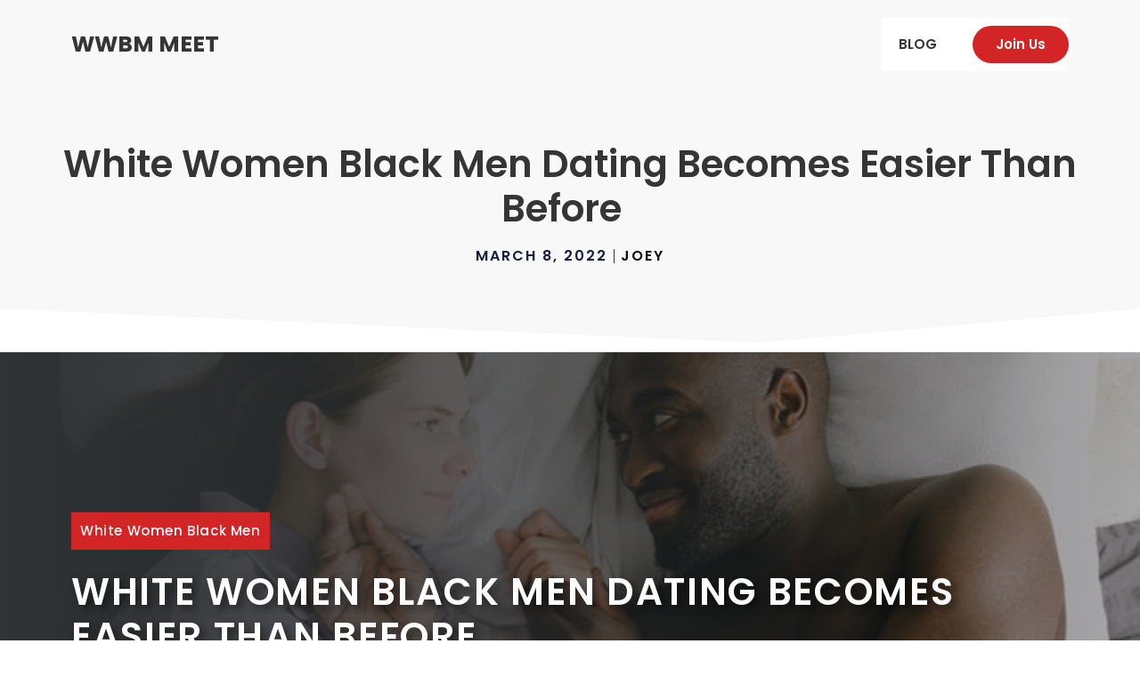

--- FILE ---
content_type: text/html; charset=UTF-8
request_url: https://www.whitewomenblackmenmeet.com/white-women-black-men-dating-becomes-easier-than-before/
body_size: 13612
content:
<!DOCTYPE html>
<html lang="en" prefix="og: https://ogp.me/ns#">
<head>
	<meta charset="UTF-8">
	<link rel="profile" href="https://gmpg.org/xfn/11">
	<meta name="viewport" content="width=device-width, initial-scale=1">
<!-- Search Engine Optimization by Rank Math - https://s.rankmath.com/home -->
<title>White Women Black Men Dating Becomes Easier Than Before   - WWBM MEET</title>
<meta name="description" content="It becomes easier for white women black men dating than before, try online interracial dating sites to find an interracial relationship today."/>
<meta name="robots" content="index, follow, max-snippet:-1, max-video-preview:-1, max-image-preview:large"/>
<link rel="canonical" href="https://www.whitewomenblackmenmeet.com/white-women-black-men-dating-becomes-easier-than-before/" />
<meta property="og:locale" content="en_US" />
<meta property="og:type" content="article" />
<meta property="og:title" content="White Women Black Men Dating Becomes Easier Than Before   - WWBM MEET" />
<meta property="og:description" content="It becomes easier for white women black men dating than before, try online interracial dating sites to find an interracial relationship today." />
<meta property="og:url" content="https://www.whitewomenblackmenmeet.com/white-women-black-men-dating-becomes-easier-than-before/" />
<meta property="og:site_name" content="WWBM MEET" />
<meta property="article:tag" content="interracial couple" />
<meta property="article:tag" content="interracial relationship" />
<meta property="article:tag" content="white woman black man dating" />
<meta property="article:section" content="white women black men" />
<meta property="og:updated_time" content="2024-08-04T04:37:00+00:00" />
<meta property="og:image" content="https://www.whitewomenblackmenmeet.com/wp-content/uploads/2022/03/white-woman-black-man-dating.jpg" />
<meta property="og:image:secure_url" content="https://www.whitewomenblackmenmeet.com/wp-content/uploads/2022/03/white-woman-black-man-dating.jpg" />
<meta property="og:image:width" content="640" />
<meta property="og:image:height" content="426" />
<meta property="og:image:alt" content="white woman black man dating" />
<meta property="og:image:type" content="image/jpeg" />
<meta property="article:published_time" content="2022-03-08T00:48:03+00:00" />
<meta property="article:modified_time" content="2024-08-04T04:37:00+00:00" />
<meta name="twitter:card" content="summary_large_image" />
<meta name="twitter:title" content="White Women Black Men Dating Becomes Easier Than Before   - WWBM MEET" />
<meta name="twitter:description" content="It becomes easier for white women black men dating than before, try online interracial dating sites to find an interracial relationship today." />
<meta name="twitter:image" content="https://www.whitewomenblackmenmeet.com/wp-content/uploads/2022/03/white-woman-black-man-dating.jpg" />
<meta name="twitter:label1" content="Written by" />
<meta name="twitter:data1" content="Joey" />
<meta name="twitter:label2" content="Time to read" />
<meta name="twitter:data2" content="2 minutes" />
<script type="application/ld+json" class="rank-math-schema">{"@context":"https://schema.org","@graph":[{"@type":["Person","Organization"],"@id":"https://www.whitewomenblackmenmeet.com/#person","name":"admin"},{"@type":"WebSite","@id":"https://www.whitewomenblackmenmeet.com/#website","url":"https://www.whitewomenblackmenmeet.com","name":"admin","publisher":{"@id":"https://www.whitewomenblackmenmeet.com/#person"},"inLanguage":"en"},{"@type":"ImageObject","@id":"https://www.whitewomenblackmenmeet.com/wp-content/uploads/2022/03/white-woman-black-man-dating.jpg","url":"https://www.whitewomenblackmenmeet.com/wp-content/uploads/2022/03/white-woman-black-man-dating.jpg","width":"640","height":"426","caption":"white woman black man dating","inLanguage":"en"},{"@type":"Person","@id":"https://www.whitewomenblackmenmeet.com/author/admin/","name":"Joey","url":"https://www.whitewomenblackmenmeet.com/author/admin/","image":{"@type":"ImageObject","@id":"https://secure.gravatar.com/avatar/3e24c86e18c2c66bdd7d5e5c90dfb6df?s=96&amp;d=mm&amp;r=g","url":"https://secure.gravatar.com/avatar/3e24c86e18c2c66bdd7d5e5c90dfb6df?s=96&amp;d=mm&amp;r=g","caption":"Joey","inLanguage":"en"},"sameAs":["https://www.whitewomenblackmenmeet.com"]},{"@type":"WebPage","@id":"https://www.whitewomenblackmenmeet.com/white-women-black-men-dating-becomes-easier-than-before/#webpage","url":"https://www.whitewomenblackmenmeet.com/white-women-black-men-dating-becomes-easier-than-before/","name":"White Women Black Men Dating Becomes Easier Than Before \u00a0 - WWBM MEET","datePublished":"2022-03-08T00:48:03+00:00","dateModified":"2024-08-04T04:37:00+00:00","author":{"@id":"https://www.whitewomenblackmenmeet.com/author/admin/"},"isPartOf":{"@id":"https://www.whitewomenblackmenmeet.com/#website"},"primaryImageOfPage":{"@id":"https://www.whitewomenblackmenmeet.com/wp-content/uploads/2022/03/white-woman-black-man-dating.jpg"},"inLanguage":"en"},{"@type":"BlogPosting","headline":"White Women Black Men Dating Becomes Easier Than Before \u00a0 - WWBM MEET","keywords":"white women black men dating","datePublished":"2022-03-08T00:48:03+00:00","dateModified":"2024-08-04T04:37:00+00:00","author":{"@id":"https://www.whitewomenblackmenmeet.com/author/admin/"},"publisher":{"@id":"https://www.whitewomenblackmenmeet.com/#person"},"description":"It becomes easier for white women black men dating than before, try online interracial dating sites to find an interracial relationship today.","name":"White Women Black Men Dating Becomes Easier Than Before \u00a0 - WWBM MEET","@id":"https://www.whitewomenblackmenmeet.com/white-women-black-men-dating-becomes-easier-than-before/#richSnippet","isPartOf":{"@id":"https://www.whitewomenblackmenmeet.com/white-women-black-men-dating-becomes-easier-than-before/#webpage"},"image":{"@id":"https://www.whitewomenblackmenmeet.com/wp-content/uploads/2022/03/white-woman-black-man-dating.jpg"},"inLanguage":"en","mainEntityOfPage":{"@id":"https://www.whitewomenblackmenmeet.com/white-women-black-men-dating-becomes-easier-than-before/#webpage"}}]}</script>
<!-- /Rank Math WordPress SEO plugin -->

<link rel='dns-prefetch' href='//fonts.googleapis.com' />
<link rel='dns-prefetch' href='//s.w.org' />
<link href='https://fonts.gstatic.com' crossorigin rel='preconnect' />
<link rel="alternate" type="application/rss+xml" title="WWBM MEET &raquo; Feed" href="https://www.whitewomenblackmenmeet.com/feed/" />
<link rel="alternate" type="application/rss+xml" title="WWBM MEET &raquo; Comments Feed" href="https://www.whitewomenblackmenmeet.com/comments/feed/" />
<script>
window._wpemojiSettings = {"baseUrl":"https:\/\/s.w.org\/images\/core\/emoji\/13.1.0\/72x72\/","ext":".png","svgUrl":"https:\/\/s.w.org\/images\/core\/emoji\/13.1.0\/svg\/","svgExt":".svg","source":{"concatemoji":"https:\/\/www.whitewomenblackmenmeet.com\/wp-includes\/js\/wp-emoji-release.min.js?ver=5.9.12"}};
/*! This file is auto-generated */
!function(e,a,t){var n,r,o,i=a.createElement("canvas"),p=i.getContext&&i.getContext("2d");function s(e,t){var a=String.fromCharCode;p.clearRect(0,0,i.width,i.height),p.fillText(a.apply(this,e),0,0);e=i.toDataURL();return p.clearRect(0,0,i.width,i.height),p.fillText(a.apply(this,t),0,0),e===i.toDataURL()}function c(e){var t=a.createElement("script");t.src=e,t.defer=t.type="text/javascript",a.getElementsByTagName("head")[0].appendChild(t)}for(o=Array("flag","emoji"),t.supports={everything:!0,everythingExceptFlag:!0},r=0;r<o.length;r++)t.supports[o[r]]=function(e){if(!p||!p.fillText)return!1;switch(p.textBaseline="top",p.font="600 32px Arial",e){case"flag":return s([127987,65039,8205,9895,65039],[127987,65039,8203,9895,65039])?!1:!s([55356,56826,55356,56819],[55356,56826,8203,55356,56819])&&!s([55356,57332,56128,56423,56128,56418,56128,56421,56128,56430,56128,56423,56128,56447],[55356,57332,8203,56128,56423,8203,56128,56418,8203,56128,56421,8203,56128,56430,8203,56128,56423,8203,56128,56447]);case"emoji":return!s([10084,65039,8205,55357,56613],[10084,65039,8203,55357,56613])}return!1}(o[r]),t.supports.everything=t.supports.everything&&t.supports[o[r]],"flag"!==o[r]&&(t.supports.everythingExceptFlag=t.supports.everythingExceptFlag&&t.supports[o[r]]);t.supports.everythingExceptFlag=t.supports.everythingExceptFlag&&!t.supports.flag,t.DOMReady=!1,t.readyCallback=function(){t.DOMReady=!0},t.supports.everything||(n=function(){t.readyCallback()},a.addEventListener?(a.addEventListener("DOMContentLoaded",n,!1),e.addEventListener("load",n,!1)):(e.attachEvent("onload",n),a.attachEvent("onreadystatechange",function(){"complete"===a.readyState&&t.readyCallback()})),(n=t.source||{}).concatemoji?c(n.concatemoji):n.wpemoji&&n.twemoji&&(c(n.twemoji),c(n.wpemoji)))}(window,document,window._wpemojiSettings);
</script>
<style>
img.wp-smiley,
img.emoji {
	display: inline !important;
	border: none !important;
	box-shadow: none !important;
	height: 1em !important;
	width: 1em !important;
	margin: 0 0.07em !important;
	vertical-align: -0.1em !important;
	background: none !important;
	padding: 0 !important;
}
</style>
	<link rel='stylesheet' id='wp-block-library-css'  href='https://www.whitewomenblackmenmeet.com/wp-includes/css/dist/block-library/style.min.css?ver=5.9.12' media='all' />
<style id='global-styles-inline-css'>
body{--wp--preset--color--black: #000000;--wp--preset--color--cyan-bluish-gray: #abb8c3;--wp--preset--color--white: #ffffff;--wp--preset--color--pale-pink: #f78da7;--wp--preset--color--vivid-red: #cf2e2e;--wp--preset--color--luminous-vivid-orange: #ff6900;--wp--preset--color--luminous-vivid-amber: #fcb900;--wp--preset--color--light-green-cyan: #7bdcb5;--wp--preset--color--vivid-green-cyan: #00d084;--wp--preset--color--pale-cyan-blue: #8ed1fc;--wp--preset--color--vivid-cyan-blue: #0693e3;--wp--preset--color--vivid-purple: #9b51e0;--wp--preset--color--contrast: var(--contrast);--wp--preset--color--contrast-2: var(--contrast-2);--wp--preset--color--contrast-3: var(--contrast-3);--wp--preset--color--base: var(--base);--wp--preset--color--base-2: var(--base-2);--wp--preset--color--base-3: var(--base-3);--wp--preset--color--accent: var(--accent);--wp--preset--color--accent-2: var(--accent-2);--wp--preset--gradient--vivid-cyan-blue-to-vivid-purple: linear-gradient(135deg,rgba(6,147,227,1) 0%,rgb(155,81,224) 100%);--wp--preset--gradient--light-green-cyan-to-vivid-green-cyan: linear-gradient(135deg,rgb(122,220,180) 0%,rgb(0,208,130) 100%);--wp--preset--gradient--luminous-vivid-amber-to-luminous-vivid-orange: linear-gradient(135deg,rgba(252,185,0,1) 0%,rgba(255,105,0,1) 100%);--wp--preset--gradient--luminous-vivid-orange-to-vivid-red: linear-gradient(135deg,rgba(255,105,0,1) 0%,rgb(207,46,46) 100%);--wp--preset--gradient--very-light-gray-to-cyan-bluish-gray: linear-gradient(135deg,rgb(238,238,238) 0%,rgb(169,184,195) 100%);--wp--preset--gradient--cool-to-warm-spectrum: linear-gradient(135deg,rgb(74,234,220) 0%,rgb(151,120,209) 20%,rgb(207,42,186) 40%,rgb(238,44,130) 60%,rgb(251,105,98) 80%,rgb(254,248,76) 100%);--wp--preset--gradient--blush-light-purple: linear-gradient(135deg,rgb(255,206,236) 0%,rgb(152,150,240) 100%);--wp--preset--gradient--blush-bordeaux: linear-gradient(135deg,rgb(254,205,165) 0%,rgb(254,45,45) 50%,rgb(107,0,62) 100%);--wp--preset--gradient--luminous-dusk: linear-gradient(135deg,rgb(255,203,112) 0%,rgb(199,81,192) 50%,rgb(65,88,208) 100%);--wp--preset--gradient--pale-ocean: linear-gradient(135deg,rgb(255,245,203) 0%,rgb(182,227,212) 50%,rgb(51,167,181) 100%);--wp--preset--gradient--electric-grass: linear-gradient(135deg,rgb(202,248,128) 0%,rgb(113,206,126) 100%);--wp--preset--gradient--midnight: linear-gradient(135deg,rgb(2,3,129) 0%,rgb(40,116,252) 100%);--wp--preset--duotone--dark-grayscale: url('#wp-duotone-dark-grayscale');--wp--preset--duotone--grayscale: url('#wp-duotone-grayscale');--wp--preset--duotone--purple-yellow: url('#wp-duotone-purple-yellow');--wp--preset--duotone--blue-red: url('#wp-duotone-blue-red');--wp--preset--duotone--midnight: url('#wp-duotone-midnight');--wp--preset--duotone--magenta-yellow: url('#wp-duotone-magenta-yellow');--wp--preset--duotone--purple-green: url('#wp-duotone-purple-green');--wp--preset--duotone--blue-orange: url('#wp-duotone-blue-orange');--wp--preset--font-size--small: 13px;--wp--preset--font-size--medium: 20px;--wp--preset--font-size--large: 36px;--wp--preset--font-size--x-large: 42px;}.has-black-color{color: var(--wp--preset--color--black) !important;}.has-cyan-bluish-gray-color{color: var(--wp--preset--color--cyan-bluish-gray) !important;}.has-white-color{color: var(--wp--preset--color--white) !important;}.has-pale-pink-color{color: var(--wp--preset--color--pale-pink) !important;}.has-vivid-red-color{color: var(--wp--preset--color--vivid-red) !important;}.has-luminous-vivid-orange-color{color: var(--wp--preset--color--luminous-vivid-orange) !important;}.has-luminous-vivid-amber-color{color: var(--wp--preset--color--luminous-vivid-amber) !important;}.has-light-green-cyan-color{color: var(--wp--preset--color--light-green-cyan) !important;}.has-vivid-green-cyan-color{color: var(--wp--preset--color--vivid-green-cyan) !important;}.has-pale-cyan-blue-color{color: var(--wp--preset--color--pale-cyan-blue) !important;}.has-vivid-cyan-blue-color{color: var(--wp--preset--color--vivid-cyan-blue) !important;}.has-vivid-purple-color{color: var(--wp--preset--color--vivid-purple) !important;}.has-black-background-color{background-color: var(--wp--preset--color--black) !important;}.has-cyan-bluish-gray-background-color{background-color: var(--wp--preset--color--cyan-bluish-gray) !important;}.has-white-background-color{background-color: var(--wp--preset--color--white) !important;}.has-pale-pink-background-color{background-color: var(--wp--preset--color--pale-pink) !important;}.has-vivid-red-background-color{background-color: var(--wp--preset--color--vivid-red) !important;}.has-luminous-vivid-orange-background-color{background-color: var(--wp--preset--color--luminous-vivid-orange) !important;}.has-luminous-vivid-amber-background-color{background-color: var(--wp--preset--color--luminous-vivid-amber) !important;}.has-light-green-cyan-background-color{background-color: var(--wp--preset--color--light-green-cyan) !important;}.has-vivid-green-cyan-background-color{background-color: var(--wp--preset--color--vivid-green-cyan) !important;}.has-pale-cyan-blue-background-color{background-color: var(--wp--preset--color--pale-cyan-blue) !important;}.has-vivid-cyan-blue-background-color{background-color: var(--wp--preset--color--vivid-cyan-blue) !important;}.has-vivid-purple-background-color{background-color: var(--wp--preset--color--vivid-purple) !important;}.has-black-border-color{border-color: var(--wp--preset--color--black) !important;}.has-cyan-bluish-gray-border-color{border-color: var(--wp--preset--color--cyan-bluish-gray) !important;}.has-white-border-color{border-color: var(--wp--preset--color--white) !important;}.has-pale-pink-border-color{border-color: var(--wp--preset--color--pale-pink) !important;}.has-vivid-red-border-color{border-color: var(--wp--preset--color--vivid-red) !important;}.has-luminous-vivid-orange-border-color{border-color: var(--wp--preset--color--luminous-vivid-orange) !important;}.has-luminous-vivid-amber-border-color{border-color: var(--wp--preset--color--luminous-vivid-amber) !important;}.has-light-green-cyan-border-color{border-color: var(--wp--preset--color--light-green-cyan) !important;}.has-vivid-green-cyan-border-color{border-color: var(--wp--preset--color--vivid-green-cyan) !important;}.has-pale-cyan-blue-border-color{border-color: var(--wp--preset--color--pale-cyan-blue) !important;}.has-vivid-cyan-blue-border-color{border-color: var(--wp--preset--color--vivid-cyan-blue) !important;}.has-vivid-purple-border-color{border-color: var(--wp--preset--color--vivid-purple) !important;}.has-vivid-cyan-blue-to-vivid-purple-gradient-background{background: var(--wp--preset--gradient--vivid-cyan-blue-to-vivid-purple) !important;}.has-light-green-cyan-to-vivid-green-cyan-gradient-background{background: var(--wp--preset--gradient--light-green-cyan-to-vivid-green-cyan) !important;}.has-luminous-vivid-amber-to-luminous-vivid-orange-gradient-background{background: var(--wp--preset--gradient--luminous-vivid-amber-to-luminous-vivid-orange) !important;}.has-luminous-vivid-orange-to-vivid-red-gradient-background{background: var(--wp--preset--gradient--luminous-vivid-orange-to-vivid-red) !important;}.has-very-light-gray-to-cyan-bluish-gray-gradient-background{background: var(--wp--preset--gradient--very-light-gray-to-cyan-bluish-gray) !important;}.has-cool-to-warm-spectrum-gradient-background{background: var(--wp--preset--gradient--cool-to-warm-spectrum) !important;}.has-blush-light-purple-gradient-background{background: var(--wp--preset--gradient--blush-light-purple) !important;}.has-blush-bordeaux-gradient-background{background: var(--wp--preset--gradient--blush-bordeaux) !important;}.has-luminous-dusk-gradient-background{background: var(--wp--preset--gradient--luminous-dusk) !important;}.has-pale-ocean-gradient-background{background: var(--wp--preset--gradient--pale-ocean) !important;}.has-electric-grass-gradient-background{background: var(--wp--preset--gradient--electric-grass) !important;}.has-midnight-gradient-background{background: var(--wp--preset--gradient--midnight) !important;}.has-small-font-size{font-size: var(--wp--preset--font-size--small) !important;}.has-medium-font-size{font-size: var(--wp--preset--font-size--medium) !important;}.has-large-font-size{font-size: var(--wp--preset--font-size--large) !important;}.has-x-large-font-size{font-size: var(--wp--preset--font-size--x-large) !important;}
</style>
<link rel='stylesheet' id='generate-style-css'  href='https://www.whitewomenblackmenmeet.com/wp-content/themes/generatepress/assets/css/main.min.css?ver=3.1.3' media='all' />
<style id='generate-style-inline-css'>
body{background-color:var(--base-3);color:var(--contrast-2);}a{color:var(--accent);}a:hover, a:focus, a:active{color:var(--accent-2);}.wp-block-group__inner-container{max-width:1200px;margin-left:auto;margin-right:auto;}.site-header .header-image{width:40px;}:root{--contrast:#0e0e0e;--contrast-2:#353535;--contrast-3:#8d9297;--base:#e6e6e6;--base-2:#f8f8f8;--base-3:#FFFFFF;--accent:#d32525;--accent-2:#5d9368;}.has-contrast-color{color:#0e0e0e;}.has-contrast-background-color{background-color:#0e0e0e;}.has-contrast-2-color{color:#353535;}.has-contrast-2-background-color{background-color:#353535;}.has-contrast-3-color{color:#8d9297;}.has-contrast-3-background-color{background-color:#8d9297;}.has-base-color{color:#e6e6e6;}.has-base-background-color{background-color:#e6e6e6;}.has-base-2-color{color:#f8f8f8;}.has-base-2-background-color{background-color:#f8f8f8;}.has-base-3-color{color:#FFFFFF;}.has-base-3-background-color{background-color:#FFFFFF;}.has-accent-color{color:#d32525;}.has-accent-background-color{background-color:#d32525;}.has-accent-2-color{color:#5d9368;}.has-accent-2-background-color{background-color:#5d9368;}body, button, input, select, textarea{font-family:Poppins, sans-serif;font-size:17px;}.main-title{font-size:25px;}.main-navigation a, .main-navigation .menu-toggle, .main-navigation .menu-bar-items{font-weight:600;text-transform:uppercase;font-size:15px;}h1{font-family:inherit;font-weight:600;font-size:42px;}@media (max-width:768px){h1{font-size:31px;}}h2{font-family:inherit;font-weight:600;font-size:35px;}@media (max-width:768px){h2{font-size:27px;}}h3{font-family:inherit;font-weight:600;font-size:29px;}@media (max-width:768px){h3{font-size:24px;}}h4{font-family:inherit;font-weight:600;font-size:24px;}@media (max-width:768px){h4{font-size:22px;}}h5{font-family:inherit;font-weight:600;font-size:20px;}@media (max-width:768px){h5{font-size:19px;}}h6{font-family:inherit;font-weight:600;font-size:18px;}.top-bar{background-color:#636363;color:#ffffff;}.top-bar a{color:#ffffff;}.top-bar a:hover{color:#303030;}.site-header{background-color:var(--base-3);color:var(--contrast-2);}.main-title a,.main-title a:hover{color:var(--contrast-2);}.site-description{color:var(--contrast-2);}.mobile-menu-control-wrapper .menu-toggle,.mobile-menu-control-wrapper .menu-toggle:hover,.mobile-menu-control-wrapper .menu-toggle:focus,.has-inline-mobile-toggle #site-navigation.toggled{background-color:rgba(0, 0, 0, 0.02);}.main-navigation,.main-navigation ul ul{background-color:var(--base-3);}.main-navigation .main-nav ul li a, .main-navigation .menu-toggle, .main-navigation .menu-bar-items{color:var(--contrast-2);}.main-navigation .main-nav ul li:not([class*="current-menu-"]):hover > a, .main-navigation .main-nav ul li:not([class*="current-menu-"]):focus > a, .main-navigation .main-nav ul li.sfHover:not([class*="current-menu-"]) > a, .main-navigation .menu-bar-item:hover > a, .main-navigation .menu-bar-item.sfHover > a{color:var(--accent);background-color:var(--base-3);}button.menu-toggle:hover,button.menu-toggle:focus{color:var(--contrast-2);}.main-navigation .main-nav ul li[class*="current-menu-"] > a{color:var(--accent);background-color:var(--base-3);}.navigation-search input[type="search"],.navigation-search input[type="search"]:active, .navigation-search input[type="search"]:focus, .main-navigation .main-nav ul li.search-item.active > a, .main-navigation .menu-bar-items .search-item.active > a{color:var(--accent);background-color:var(--base-3);}.separate-containers .inside-article, .separate-containers .comments-area, .separate-containers .page-header, .one-container .container, .separate-containers .paging-navigation, .inside-page-header{color:var(--contrast-2);background-color:var(--base-3);}.inside-article a,.paging-navigation a,.comments-area a,.page-header a{color:var(--accent);}.inside-article a:hover,.paging-navigation a:hover,.comments-area a:hover,.page-header a:hover{color:var(--accent-2);}.entry-title a{color:var(--contrast);}.entry-title a:hover{color:var(--contrast-2);}.entry-meta{color:var(--contrast-3);}h1{color:var(--contrast-2);}h2{color:var(--contrast-2);}h3{color:var(--contrast-2);}h4{color:var(--contrast-2);}h5{color:var(--contrast-2);}h6{color:var(--contrast-2);}.sidebar .widget{background-color:var(--base-3);}.footer-widgets{color:var(--base-3);background-color:var(--base-4);}.footer-widgets .widget-title{color:var(--contrast);}.site-info{color:var(--base-3);background-color:var(--contrast-2);}.site-info a{color:var(--base-3);}.site-info a:hover{color:var(--base);}.footer-bar .widget_nav_menu .current-menu-item a{color:var(--base);}input[type="text"],input[type="email"],input[type="url"],input[type="password"],input[type="search"],input[type="tel"],input[type="number"],textarea,select{color:var(--contrast-3);background-color:var(--base-2);border-color:var(--contrast-2);}input[type="text"]:focus,input[type="email"]:focus,input[type="url"]:focus,input[type="password"]:focus,input[type="search"]:focus,input[type="tel"]:focus,input[type="number"]:focus,textarea:focus,select:focus{color:var(--contrast-2);border-color:var(--contrast-3);}button,html input[type="button"],input[type="reset"],input[type="submit"],a.button,a.wp-block-button__link:not(.has-background){color:var(--base-3);background-color:var(--accent);}button:hover,html input[type="button"]:hover,input[type="reset"]:hover,input[type="submit"]:hover,a.button:hover,button:focus,html input[type="button"]:focus,input[type="reset"]:focus,input[type="submit"]:focus,a.button:focus,a.wp-block-button__link:not(.has-background):active,a.wp-block-button__link:not(.has-background):focus,a.wp-block-button__link:not(.has-background):hover{color:var(--base-3);background-color:var(--contrast-2);}a.generate-back-to-top{background-color:rgba( 0,0,0,0.4 );color:#ffffff;}a.generate-back-to-top:hover,a.generate-back-to-top:focus{background-color:rgba( 0,0,0,0.6 );color:#ffffff;}@media (max-width: 940px){.main-navigation .menu-bar-item:hover > a, .main-navigation .menu-bar-item.sfHover > a{background:none;color:var(--contrast-2);}}.nav-below-header .main-navigation .inside-navigation.grid-container, .nav-above-header .main-navigation .inside-navigation.grid-container{padding:0px 20px 0px 20px;}.separate-containers .inside-article, .separate-containers .comments-area, .separate-containers .page-header, .separate-containers .paging-navigation, .one-container .site-content, .inside-page-header{padding:80px 40px 80px 40px;}.site-main .wp-block-group__inner-container{padding:80px 40px 80px 40px;}.separate-containers .paging-navigation{padding-top:20px;padding-bottom:20px;}.entry-content .alignwide, body:not(.no-sidebar) .entry-content .alignfull{margin-left:-40px;width:calc(100% + 80px);max-width:calc(100% + 80px);}.sidebar .widget, .page-header, .widget-area .main-navigation, .site-main > *{margin-bottom:30px;}.separate-containers .site-main{margin:30px;}.both-right .inside-left-sidebar,.both-left .inside-left-sidebar{margin-right:15px;}.both-right .inside-right-sidebar,.both-left .inside-right-sidebar{margin-left:15px;}.one-container.archive .post:not(:last-child), .one-container.blog .post:not(:last-child){padding-bottom:80px;}.separate-containers .featured-image{margin-top:30px;}.separate-containers .inside-right-sidebar, .separate-containers .inside-left-sidebar{margin-top:30px;margin-bottom:30px;}.rtl .menu-item-has-children .dropdown-menu-toggle{padding-left:20px;}.rtl .main-navigation .main-nav ul li.menu-item-has-children > a{padding-right:20px;}@media (max-width:768px){.separate-containers .inside-article, .separate-containers .comments-area, .separate-containers .page-header, .separate-containers .paging-navigation, .one-container .site-content, .inside-page-header{padding:60px 30px 60px 30px;}.site-main .wp-block-group__inner-container{padding:60px 30px 60px 30px;}.inside-top-bar{padding-right:30px;padding-left:30px;}.inside-header{padding-right:30px;padding-left:30px;}.widget-area .widget{padding-top:30px;padding-right:30px;padding-bottom:30px;padding-left:30px;}.footer-widgets-container{padding-top:30px;padding-right:30px;padding-bottom:30px;padding-left:30px;}.inside-site-info{padding-right:30px;padding-left:30px;}.entry-content .alignwide, body:not(.no-sidebar) .entry-content .alignfull{margin-left:-30px;width:calc(100% + 60px);max-width:calc(100% + 60px);}.one-container .site-main .paging-navigation{margin-bottom:30px;}}/* End cached CSS */.is-right-sidebar{width:30%;}.is-left-sidebar{width:30%;}.site-content .content-area{width:100%;}@media (max-width: 940px){.main-navigation .menu-toggle,.sidebar-nav-mobile:not(#sticky-placeholder){display:block;}.main-navigation ul,.gen-sidebar-nav,.main-navigation:not(.slideout-navigation):not(.toggled) .main-nav > ul,.has-inline-mobile-toggle #site-navigation .inside-navigation > *:not(.navigation-search):not(.main-nav){display:none;}.nav-align-right .inside-navigation,.nav-align-center .inside-navigation{justify-content:space-between;}.has-inline-mobile-toggle .mobile-menu-control-wrapper{display:flex;flex-wrap:wrap;}.has-inline-mobile-toggle .inside-header{flex-direction:row;text-align:left;flex-wrap:wrap;}.has-inline-mobile-toggle .header-widget,.has-inline-mobile-toggle #site-navigation{flex-basis:100%;}.nav-float-left .has-inline-mobile-toggle #site-navigation{order:10;}}
#content {max-width: 800px;margin-left: auto;margin-right: auto;}
.dynamic-author-image-rounded{border-radius:100%;}.dynamic-featured-image, .dynamic-author-image{vertical-align:middle;}.one-container.blog .dynamic-content-template:not(:last-child), .one-container.archive .dynamic-content-template:not(:last-child){padding-bottom:0px;}.dynamic-entry-excerpt > p:last-child{margin-bottom:0px;}
.page-hero .inside-page-hero.grid-container{max-width:calc(1200px - 0px - 0px);}.inside-page-hero > *:last-child{margin-bottom:0px;}.header-wrap{position:absolute;left:0px;right:0px;z-index:10;}.header-wrap .site-header{background:transparent;}
.main-navigation.slideout-navigation .main-nav > ul > li > a{line-height:40px;}
</style>
<link rel='stylesheet' id='generate-google-fonts-css'  href='https://fonts.googleapis.com/css?family=Poppins%3A300%2Cregular%2C500%2C600%2C700&#038;display=auto&#038;ver=3.1.3' media='all' />
<link rel='stylesheet' id='generate-offside-css'  href='https://www.whitewomenblackmenmeet.com/wp-content/plugins/gp-premium/menu-plus/functions/css/offside.min.css?ver=2.1.2' media='all' />
<style id='generate-offside-inline-css'>
.slideout-navigation.main-navigation .main-nav ul li a{color:var(--contrast-2);}.slideout-navigation.main-navigation .main-nav ul li:not([class*="current-menu-"]):hover > a, .slideout-navigation.main-navigation .main-nav ul li:not([class*="current-menu-"]):focus > a, .slideout-navigation.main-navigation .main-nav ul li.sfHover:not([class*="current-menu-"]) > a{color:var(--accent);}.slideout-navigation.main-navigation .main-nav ul li[class*="current-menu-"] > a{color:var(--accent);}.slideout-navigation, .slideout-navigation a{color:var(--contrast-2);}.slideout-navigation button.slideout-exit{color:var(--contrast-2);padding-left:20px;padding-right:20px;}.slide-opened nav.toggled .menu-toggle:before{display:none;}@media (max-width: 940px){.menu-bar-item.slideout-toggle{display:none;}}
.slideout-navigation.main-navigation .main-nav ul li a{font-family:inherit;font-weight:600;text-transform:uppercase;}
</style>
<link rel="https://api.w.org/" href="https://www.whitewomenblackmenmeet.com/wp-json/" /><link rel="alternate" type="application/json" href="https://www.whitewomenblackmenmeet.com/wp-json/wp/v2/posts/2374" /><link rel="EditURI" type="application/rsd+xml" title="RSD" href="https://www.whitewomenblackmenmeet.com/xmlrpc.php?rsd" />
<link rel="wlwmanifest" type="application/wlwmanifest+xml" href="https://www.whitewomenblackmenmeet.com/wp-includes/wlwmanifest.xml" /> 
<meta name="generator" content="WordPress 5.9.12" />
<link rel='shortlink' href='https://www.whitewomenblackmenmeet.com/?p=2374' />
<link rel="alternate" type="application/json+oembed" href="https://www.whitewomenblackmenmeet.com/wp-json/oembed/1.0/embed?url=https%3A%2F%2Fwww.whitewomenblackmenmeet.com%2Fwhite-women-black-men-dating-becomes-easier-than-before%2F" />
<link rel="alternate" type="text/xml+oembed" href="https://www.whitewomenblackmenmeet.com/wp-json/oembed/1.0/embed?url=https%3A%2F%2Fwww.whitewomenblackmenmeet.com%2Fwhite-women-black-men-dating-becomes-easier-than-before%2F&#038;format=xml" />
		<!-- HappyForms global container -->
		<script type="text/javascript">HappyForms = {};</script>
		<!-- End of HappyForms global container -->
		<style id="generateblocks-css">.gb-container .wp-block-image img{vertical-align:middle;}.gb-container .gb-shape{position:absolute;overflow:hidden;pointer-events:none;line-height:0;}.gb-container .gb-shape svg{fill:currentColor;}.gb-container-2fbd4061{margin-top:40px;max-width:800px;margin-left:auto;margin-right:auto;background-color:rgba(240, 242, 245, 0.4);border-radius:8px;}.gb-container-2fbd4061 > .gb-inside-container{padding:30px 40px 35px 30px;max-width:800px;margin-left:auto;margin-right:auto;}.gb-container-9f31e2e4 > .gb-inside-container{padding:0;}.gb-grid-wrapper > .gb-grid-column-9f31e2e4{width:20%;}.gb-container-a4dd6728 > .gb-inside-container{padding:0;}.gb-grid-wrapper > .gb-grid-column-a4dd6728{width:80%;}.gb-container-4b3ebfac{background-color:var(--base-2);text-align:center;position:relative;}.gb-container-4b3ebfac > .gb-inside-container{padding:160px 30px 100px;max-width:1200px;margin-left:auto;margin-right:auto;}.gb-container-4b3ebfac > .gb-shapes .gb-shape-1{color:var(--base-3);left:0;right:0;bottom:-1px;transform:scaleX(-1);}.gb-container-4b3ebfac > .gb-shapes .gb-shape-1 svg{height:50px;width:calc(100% + 1.3px);position:relative;left:50%;transform:translateX(-50%);min-width:100%;}.gb-container-b7701407{text-align:left;}.gb-container-b7701407 > .gb-inside-container{padding:0;max-width:1200px;margin-left:auto;margin-right:auto;}.gb-container-b7701407.inline-post-meta-area > .gb-inside-container{display:flex;align-items:center;justify-content:center;}.gb-container-11cb88be{background-image:url(https://www.whitewomenblackmenmeet.com/wp-content/uploads/2022/03/white-woman-black-man-dating.jpg);background-repeat:no-repeat;background-position:center center;background-size:cover;position:relative;overflow:hidden;text-align:left;}.gb-container-11cb88be:after{content:"";background-image:linear-gradient(90deg, #303437, rgba(0, 0, 0, 0.3));z-index:0;position:absolute;top:0;right:0;bottom:0;left:0;}.gb-container-11cb88be > .gb-inside-container{padding:180px 40px;max-width:1200px;margin-left:auto;margin-right:auto;z-index:2;position:relative;}.gb-container-11cb88be.gb-has-dynamic-bg{background-image:var(--background-url);}.gb-container-11cb88be.gb-no-dynamic-bg{background-image:none;}.gb-grid-wrapper{display:flex;flex-wrap:wrap;}.gb-grid-wrapper > .gb-grid-column > .gb-container{display:flex;flex-direction:column;height:100%;}.gb-grid-column{box-sizing:border-box;}.gb-grid-wrapper .wp-block-image{margin-bottom:0;}.gb-grid-wrapper-99731d90{align-items:center;margin-left:-30px;}.gb-grid-wrapper-99731d90 > .gb-grid-column{padding-left:30px;}.gb-icon{display:inline-flex;line-height:0;}.gb-icon svg{height:1em;width:1em;fill:currentColor;}.gb-highlight{background:none;color:unset;}p.gb-headline-27d57c71{font-size:18px;font-weight:600;text-transform:uppercase;letter-spacing:0.2em;margin-bottom:10px;}p.gb-headline-9e843b1c{margin-bottom:1em;}p.gb-headline-77450999{color:#1b1b42;font-size:16px;font-weight:600;text-transform:uppercase;line-height:1em;letter-spacing:0.125em;padding-right:7px;margin-bottom:0;}p.gb-headline-62a902ad{font-size:16px;font-weight:600;text-transform:uppercase;line-height:1em;letter-spacing:0.125em;padding-left:7px;margin-bottom:0;border-left-style: solid;border-left-width:1px;}p.gb-headline-62a902ad a{color:var(--contrast);}p.gb-headline-62a902ad a:hover{color:var(--accent-2);}p.gb-headline-321bdc15{text-align:left;color:var(--base-3);background-color:#d32525;font-size:15px;font-weight:500;text-transform:capitalize;letter-spacing:0.04em;padding:10px;display:inline-block;}p.gb-headline-321bdc15 a{color:var(--base-3);}p.gb-headline-321bdc15 a:hover{color:var(--base);}h1.gb-headline-ae508c57{text-align:left;color:var(--base-3);text-transform:uppercase;letter-spacing:0.04em;padding-top:0;padding-bottom:0;padding-left:0;}p.gb-headline-57ab5ced{text-align:left;color:var(--base-3);font-size:15px;letter-spacing:0.04em;padding:0 0.5em 0 0;margin-bottom:0;}.gb-button-wrapper{display:flex;flex-wrap:wrap;align-items:flex-start;justify-content:flex-start;clear:both;}.gb-button-wrapper-d5197e69{justify-content:center;}.gb-button-wrapper .gb-button{display:inline-flex;align-items:center;justify-content:center;text-align:center;text-decoration:none;transition:.2s background-color ease-in-out, .2s color ease-in-out, .2s border-color ease-in-out, .2s opacity ease-in-out, .2s box-shadow ease-in-out;}.gb-button-wrapper .gb-button .gb-icon{align-items:center;}.gb-button-wrapper a.gb-button-1296eff0,.gb-button-wrapper a.gb-button-1296eff0:visited{color:#1b1b42;margin-right:20px;display:inline-flex;align-items:center;}.gb-button-wrapper a.gb-button-1296eff0:hover,.gb-button-wrapper a.gb-button-1296eff0:active,.gb-button-wrapper a.gb-button-1296eff0:focus{color:#192b80;}a.gb-button-1296eff0 .gb-icon{font-size:0.9em;}.gb-button-wrapper a.gb-button-1b0e77c5,.gb-button-wrapper a.gb-button-1b0e77c5:visited{color:#1b1b42;margin-right:20px;display:inline-flex;align-items:center;}.gb-button-wrapper a.gb-button-1b0e77c5:hover,.gb-button-wrapper a.gb-button-1b0e77c5:active,.gb-button-wrapper a.gb-button-1b0e77c5:focus{color:#192b80;}a.gb-button-1b0e77c5 .gb-icon{font-size:0.9em;}.gb-button-wrapper a.gb-button-edd50969,.gb-button-wrapper a.gb-button-edd50969:visited{color:#1b1b42;margin-right:20px;display:inline-flex;align-items:center;}.gb-button-wrapper a.gb-button-edd50969:hover,.gb-button-wrapper a.gb-button-edd50969:active,.gb-button-wrapper a.gb-button-edd50969:focus{color:#192b80;}a.gb-button-edd50969 .gb-icon{font-size:0.9em;}.gb-button-wrapper a.gb-button-972ba25d,.gb-button-wrapper a.gb-button-972ba25d:visited{color:#1b1b42;margin-right:20px;display:inline-flex;align-items:center;}.gb-button-wrapper a.gb-button-972ba25d:hover,.gb-button-wrapper a.gb-button-972ba25d:active,.gb-button-wrapper a.gb-button-972ba25d:focus{color:#192b80;}a.gb-button-972ba25d .gb-icon{font-size:0.9em;}.gb-button-wrapper a.gb-button-88551cb8,.gb-button-wrapper a.gb-button-88551cb8:visited{color:#1b1b42;margin-right:20px;display:inline-flex;align-items:center;}.gb-button-wrapper a.gb-button-88551cb8:hover,.gb-button-wrapper a.gb-button-88551cb8:active,.gb-button-wrapper a.gb-button-88551cb8:focus{color:#192b80;}a.gb-button-88551cb8 .gb-icon{font-size:0.9em;}.gb-button-wrapper a.gb-button-d2d58e21,.gb-button-wrapper a.gb-button-d2d58e21:visited{background-color:var(--accent);color:var(--base-3);font-weight:600;text-transform:capitalize;padding:10px 26px;border-radius:30px;margin-left:20px;text-transform:capitalize;}.gb-button-wrapper a.gb-button-d2d58e21:hover,.gb-button-wrapper a.gb-button-d2d58e21:active,.gb-button-wrapper a.gb-button-d2d58e21:focus{background-color:var(--contrast-2);}.gb-button-wrapper a.gb-button-2eb2d5e2,.gb-button-wrapper a.gb-button-2eb2d5e2:visited{color:var(--contrast-3);font-size:24px;font-weight:600;padding:6px;border-radius:40px;margin-right:20px;border-style: solid;border-width:2px;border-color:var(--contrast-3);display:inline-flex;align-items:center;}.gb-button-wrapper a.gb-button-2eb2d5e2:hover,.gb-button-wrapper a.gb-button-2eb2d5e2:active,.gb-button-wrapper a.gb-button-2eb2d5e2:focus{color:var(--accent);border-color:var(--accent);}a.gb-button-2eb2d5e2 .gb-icon{font-size:0.6em;}.gb-button-wrapper a.gb-button-f9a2c631,.gb-button-wrapper a.gb-button-f9a2c631:visited{color:var(--contrast-3);font-size:24px;font-weight:600;padding:6px;border-radius:40px;margin-right:20px;border-style: solid;border-width:2px;border-color:var(--contrast-3);display:inline-flex;align-items:center;}.gb-button-wrapper a.gb-button-f9a2c631:hover,.gb-button-wrapper a.gb-button-f9a2c631:active,.gb-button-wrapper a.gb-button-f9a2c631:focus{color:var(--accent);border-color:var(--accent);}a.gb-button-f9a2c631 .gb-icon{font-size:0.6em;}.gb-button-wrapper a.gb-button-aeb9a926,.gb-button-wrapper a.gb-button-aeb9a926:visited{color:var(--contrast-3);font-size:24px;font-weight:600;padding:6px;border-radius:40px;margin-right:20px;border-style: solid;border-width:2px;border-color:var(--contrast-3);display:inline-flex;align-items:center;}.gb-button-wrapper a.gb-button-aeb9a926:hover,.gb-button-wrapper a.gb-button-aeb9a926:active,.gb-button-wrapper a.gb-button-aeb9a926:focus{color:var(--accent);border-color:var(--accent);}a.gb-button-aeb9a926 .gb-icon{font-size:0.6em;}.gb-button-wrapper a.gb-button-abd48be7,.gb-button-wrapper a.gb-button-abd48be7:visited{color:var(--contrast-3);font-size:24px;font-weight:600;padding:6px;border-radius:40px;border-style: solid;border-width:2px;border-color:var(--contrast-3);display:inline-flex;align-items:center;}.gb-button-wrapper a.gb-button-abd48be7:hover,.gb-button-wrapper a.gb-button-abd48be7:active,.gb-button-wrapper a.gb-button-abd48be7:focus{color:var(--accent);border-color:var(--accent);}a.gb-button-abd48be7 .gb-icon{font-size:0.6em;}@media (max-width: 1024px) {.gb-container-11cb88be > .gb-inside-container{padding-top:100px;padding-bottom:100px;}.gb-button-wrapper-d5197e69{justify-content:flex-start;}.gb-button-wrapper a.gb-button-d2d58e21{margin-right:20px;margin-left:20px;}}@media (max-width: 767px) {.gb-grid-wrapper > .gb-grid-column-2fbd4061{width:100%;}.gb-grid-wrapper > .gb-grid-column-9f31e2e4{width:100%;}.gb-grid-wrapper > .gb-grid-column-a4dd6728{width:100%;}.gb-grid-wrapper > div.gb-grid-column-a4dd6728{padding-bottom:0;}.gb-container-4b3ebfac > .gb-inside-container{padding-top:140px;}.gb-container-11cb88be > .gb-inside-container{padding:80px 30px;}.gb-grid-wrapper-99731d90 > .gb-grid-column{padding-bottom:20px;}p.gb-headline-27d57c71{text-align:center;}p.gb-headline-9e843b1c{text-align:center;}.gb-button-wrapper-1d28cdf2{justify-content:center;}.gb-button-wrapper-d5197e69{justify-content:flex-start;}.gb-button-wrapper a.gb-button-abd48be7{margin-right:0;}}</style><link rel="icon" href="https://www.whitewomenblackmenmeet.com/wp-content/uploads/2022/03/favicon.png" sizes="32x32" />
<link rel="icon" href="https://www.whitewomenblackmenmeet.com/wp-content/uploads/2022/03/favicon.png" sizes="192x192" />
<link rel="apple-touch-icon" href="https://www.whitewomenblackmenmeet.com/wp-content/uploads/2022/03/favicon.png" />
<meta name="msapplication-TileImage" content="https://www.whitewomenblackmenmeet.com/wp-content/uploads/2022/03/favicon.png" />
		<style id="wp-custom-css">
			/* GeneratePress Site CSS */ /* Page and post title box shadow */
.text-shadow {
    text-shadow: rgb(0 0 0 / 50%) 5px 5px 10px;
}

/* Post block */
.post-block .wp-block-post-featured-image img {
	max-width: 100%;
  height: 240px;
  object-fit: cover;
	border-top-left-radius: 4px;
	border-top-right-radius: 4px;
}

@media (min-width: 769px) and (max-width: 1024px) {
	.post-block .wp-block-post-featured-image img {
		height: 180px;
	}
}
.post-block .wp-block-post-title a {
	color: var(--contrast-2);
}
.post-block .wp-block-post-title a:hover {
	color: var(--accent-2);
}
.post-block .wp-block-post-terms a {
	font-size: 15px;
}
.post-block .wp-block-post-excerpt .wp-block-post-excerpt__excerpt {
	display: none;
}
.post-block .wp-block-post-excerpt__more-text {
	margin-top: 3em;
	margin-bottom: 0;
}
.post-block .wp-block-post-excerpt__more-text .wp-block-post-excerpt__more-link {
	background-color : var(--accent);
	color: #FFF;
	font-size: 15px;
	border-radius: 30px;
	padding: 12px 26px;
	font-weight: 500;
} 
.post-block .wp-block-post-excerpt__more-text .wp-block-post-excerpt__more-link:hover {
	background-color: var(--contrast-2);
}
@media (max-width: 769px) {
	.post-block .wp-block-query ul.is-flex-container.wp-block-post-template li {
    width: 100%;
		margin-right: 0;
	}
	.post-block .wp-block-post-featured-image a {
		width: 100%;
	}
} /* End GeneratePress Site CSS */		</style>
		</head>

<body class="post-template-default single single-post postid-2374 single-format-standard wp-embed-responsive post-image-above-header post-image-aligned-center slideout-enabled slideout-mobile sticky-menu-fade no-sidebar nav-float-right one-container header-aligned-left dropdown-hover" itemtype="https://schema.org/Blog" itemscope>
	<svg xmlns="http://www.w3.org/2000/svg" viewBox="0 0 0 0" width="0" height="0" focusable="false" role="none" style="visibility: hidden; position: absolute; left: -9999px; overflow: hidden;" ><defs><filter id="wp-duotone-dark-grayscale"><feColorMatrix color-interpolation-filters="sRGB" type="matrix" values=" .299 .587 .114 0 0 .299 .587 .114 0 0 .299 .587 .114 0 0 .299 .587 .114 0 0 " /><feComponentTransfer color-interpolation-filters="sRGB" ><feFuncR type="table" tableValues="0 0.49803921568627" /><feFuncG type="table" tableValues="0 0.49803921568627" /><feFuncB type="table" tableValues="0 0.49803921568627" /><feFuncA type="table" tableValues="1 1" /></feComponentTransfer><feComposite in2="SourceGraphic" operator="in" /></filter></defs></svg><svg xmlns="http://www.w3.org/2000/svg" viewBox="0 0 0 0" width="0" height="0" focusable="false" role="none" style="visibility: hidden; position: absolute; left: -9999px; overflow: hidden;" ><defs><filter id="wp-duotone-grayscale"><feColorMatrix color-interpolation-filters="sRGB" type="matrix" values=" .299 .587 .114 0 0 .299 .587 .114 0 0 .299 .587 .114 0 0 .299 .587 .114 0 0 " /><feComponentTransfer color-interpolation-filters="sRGB" ><feFuncR type="table" tableValues="0 1" /><feFuncG type="table" tableValues="0 1" /><feFuncB type="table" tableValues="0 1" /><feFuncA type="table" tableValues="1 1" /></feComponentTransfer><feComposite in2="SourceGraphic" operator="in" /></filter></defs></svg><svg xmlns="http://www.w3.org/2000/svg" viewBox="0 0 0 0" width="0" height="0" focusable="false" role="none" style="visibility: hidden; position: absolute; left: -9999px; overflow: hidden;" ><defs><filter id="wp-duotone-purple-yellow"><feColorMatrix color-interpolation-filters="sRGB" type="matrix" values=" .299 .587 .114 0 0 .299 .587 .114 0 0 .299 .587 .114 0 0 .299 .587 .114 0 0 " /><feComponentTransfer color-interpolation-filters="sRGB" ><feFuncR type="table" tableValues="0.54901960784314 0.98823529411765" /><feFuncG type="table" tableValues="0 1" /><feFuncB type="table" tableValues="0.71764705882353 0.25490196078431" /><feFuncA type="table" tableValues="1 1" /></feComponentTransfer><feComposite in2="SourceGraphic" operator="in" /></filter></defs></svg><svg xmlns="http://www.w3.org/2000/svg" viewBox="0 0 0 0" width="0" height="0" focusable="false" role="none" style="visibility: hidden; position: absolute; left: -9999px; overflow: hidden;" ><defs><filter id="wp-duotone-blue-red"><feColorMatrix color-interpolation-filters="sRGB" type="matrix" values=" .299 .587 .114 0 0 .299 .587 .114 0 0 .299 .587 .114 0 0 .299 .587 .114 0 0 " /><feComponentTransfer color-interpolation-filters="sRGB" ><feFuncR type="table" tableValues="0 1" /><feFuncG type="table" tableValues="0 0.27843137254902" /><feFuncB type="table" tableValues="0.5921568627451 0.27843137254902" /><feFuncA type="table" tableValues="1 1" /></feComponentTransfer><feComposite in2="SourceGraphic" operator="in" /></filter></defs></svg><svg xmlns="http://www.w3.org/2000/svg" viewBox="0 0 0 0" width="0" height="0" focusable="false" role="none" style="visibility: hidden; position: absolute; left: -9999px; overflow: hidden;" ><defs><filter id="wp-duotone-midnight"><feColorMatrix color-interpolation-filters="sRGB" type="matrix" values=" .299 .587 .114 0 0 .299 .587 .114 0 0 .299 .587 .114 0 0 .299 .587 .114 0 0 " /><feComponentTransfer color-interpolation-filters="sRGB" ><feFuncR type="table" tableValues="0 0" /><feFuncG type="table" tableValues="0 0.64705882352941" /><feFuncB type="table" tableValues="0 1" /><feFuncA type="table" tableValues="1 1" /></feComponentTransfer><feComposite in2="SourceGraphic" operator="in" /></filter></defs></svg><svg xmlns="http://www.w3.org/2000/svg" viewBox="0 0 0 0" width="0" height="0" focusable="false" role="none" style="visibility: hidden; position: absolute; left: -9999px; overflow: hidden;" ><defs><filter id="wp-duotone-magenta-yellow"><feColorMatrix color-interpolation-filters="sRGB" type="matrix" values=" .299 .587 .114 0 0 .299 .587 .114 0 0 .299 .587 .114 0 0 .299 .587 .114 0 0 " /><feComponentTransfer color-interpolation-filters="sRGB" ><feFuncR type="table" tableValues="0.78039215686275 1" /><feFuncG type="table" tableValues="0 0.94901960784314" /><feFuncB type="table" tableValues="0.35294117647059 0.47058823529412" /><feFuncA type="table" tableValues="1 1" /></feComponentTransfer><feComposite in2="SourceGraphic" operator="in" /></filter></defs></svg><svg xmlns="http://www.w3.org/2000/svg" viewBox="0 0 0 0" width="0" height="0" focusable="false" role="none" style="visibility: hidden; position: absolute; left: -9999px; overflow: hidden;" ><defs><filter id="wp-duotone-purple-green"><feColorMatrix color-interpolation-filters="sRGB" type="matrix" values=" .299 .587 .114 0 0 .299 .587 .114 0 0 .299 .587 .114 0 0 .299 .587 .114 0 0 " /><feComponentTransfer color-interpolation-filters="sRGB" ><feFuncR type="table" tableValues="0.65098039215686 0.40392156862745" /><feFuncG type="table" tableValues="0 1" /><feFuncB type="table" tableValues="0.44705882352941 0.4" /><feFuncA type="table" tableValues="1 1" /></feComponentTransfer><feComposite in2="SourceGraphic" operator="in" /></filter></defs></svg><svg xmlns="http://www.w3.org/2000/svg" viewBox="0 0 0 0" width="0" height="0" focusable="false" role="none" style="visibility: hidden; position: absolute; left: -9999px; overflow: hidden;" ><defs><filter id="wp-duotone-blue-orange"><feColorMatrix color-interpolation-filters="sRGB" type="matrix" values=" .299 .587 .114 0 0 .299 .587 .114 0 0 .299 .587 .114 0 0 .299 .587 .114 0 0 " /><feComponentTransfer color-interpolation-filters="sRGB" ><feFuncR type="table" tableValues="0.098039215686275 1" /><feFuncG type="table" tableValues="0 0.66274509803922" /><feFuncB type="table" tableValues="0.84705882352941 0.41960784313725" /><feFuncA type="table" tableValues="1 1" /></feComponentTransfer><feComposite in2="SourceGraphic" operator="in" /></filter></defs></svg><div class="header-wrap"><a class="screen-reader-text skip-link" href="#content" title="Skip to content">Skip to content</a>		<header class="site-header has-inline-mobile-toggle" id="masthead" aria-label="Site"  itemtype="https://schema.org/WPHeader" itemscope>
			<div class="inside-header grid-container">
				<div class="site-branding">
						<p class="main-title" itemprop="headline">
					<a href="https://www.whitewomenblackmenmeet.com/" rel="home">
						WWBM MEET
					</a>
				</p>
						
					</div>	<nav class="main-navigation mobile-menu-control-wrapper" id="mobile-menu-control-wrapper" aria-label="Mobile Toggle">
		<div class="menu-bar-items"><div class="gb-button-wrapper gb-button-wrapper-80090569 hide-on-mobile">

<a class="gb-button gb-button-d2d58e21 gb-button-text" href="https://www.interracialromance.com/free_db_n2/?aff_id=harleyz&amp;aff_pg=PPU&amp;aff_src=whitewomenmeet" rel="nofollow">Join us</a>

</div></div>		<button data-nav="site-navigation" class="menu-toggle" aria-controls="primary-menu" aria-expanded="false">
			<span class="gp-icon icon-menu-bars"><svg viewBox="0 0 512 512" aria-hidden="true" xmlns="http://www.w3.org/2000/svg" width="1em" height="1em"><path d="M0 96c0-13.255 10.745-24 24-24h464c13.255 0 24 10.745 24 24s-10.745 24-24 24H24c-13.255 0-24-10.745-24-24zm0 160c0-13.255 10.745-24 24-24h464c13.255 0 24 10.745 24 24s-10.745 24-24 24H24c-13.255 0-24-10.745-24-24zm0 160c0-13.255 10.745-24 24-24h464c13.255 0 24 10.745 24 24s-10.745 24-24 24H24c-13.255 0-24-10.745-24-24z" /></svg><svg viewBox="0 0 512 512" aria-hidden="true" xmlns="http://www.w3.org/2000/svg" width="1em" height="1em"><path d="M71.029 71.029c9.373-9.372 24.569-9.372 33.942 0L256 222.059l151.029-151.03c9.373-9.372 24.569-9.372 33.942 0 9.372 9.373 9.372 24.569 0 33.942L289.941 256l151.03 151.029c9.372 9.373 9.372 24.569 0 33.942-9.373 9.372-24.569 9.372-33.942 0L256 289.941l-151.029 151.03c-9.373 9.372-24.569 9.372-33.942 0-9.372-9.373-9.372-24.569 0-33.942L222.059 256 71.029 104.971c-9.372-9.373-9.372-24.569 0-33.942z" /></svg></span><span class="screen-reader-text">Menu</span>		</button>
	</nav>
			<nav class="main-navigation has-menu-bar-items sub-menu-right" id="site-navigation" aria-label="Primary"  itemtype="https://schema.org/SiteNavigationElement" itemscope>
			<div class="inside-navigation grid-container">
								<button class="menu-toggle" aria-controls="primary-menu" aria-expanded="false">
					<span class="gp-icon icon-menu-bars"><svg viewBox="0 0 512 512" aria-hidden="true" xmlns="http://www.w3.org/2000/svg" width="1em" height="1em"><path d="M0 96c0-13.255 10.745-24 24-24h464c13.255 0 24 10.745 24 24s-10.745 24-24 24H24c-13.255 0-24-10.745-24-24zm0 160c0-13.255 10.745-24 24-24h464c13.255 0 24 10.745 24 24s-10.745 24-24 24H24c-13.255 0-24-10.745-24-24zm0 160c0-13.255 10.745-24 24-24h464c13.255 0 24 10.745 24 24s-10.745 24-24 24H24c-13.255 0-24-10.745-24-24z" /></svg><svg viewBox="0 0 512 512" aria-hidden="true" xmlns="http://www.w3.org/2000/svg" width="1em" height="1em"><path d="M71.029 71.029c9.373-9.372 24.569-9.372 33.942 0L256 222.059l151.029-151.03c9.373-9.372 24.569-9.372 33.942 0 9.372 9.373 9.372 24.569 0 33.942L289.941 256l151.03 151.029c9.372 9.373 9.372 24.569 0 33.942-9.373 9.372-24.569 9.372-33.942 0L256 289.941l-151.029 151.03c-9.373 9.372-24.569 9.372-33.942 0-9.372-9.373-9.372-24.569 0-33.942L222.059 256 71.029 104.971c-9.372-9.373-9.372-24.569 0-33.942z" /></svg></span><span class="screen-reader-text">Menu</span>				</button>
				<div id="primary-menu" class="main-nav"><ul id="menu-main" class=" menu sf-menu"><li id="menu-item-2378" class="menu-item menu-item-type-post_type menu-item-object-page menu-item-2378"><a href="https://www.whitewomenblackmenmeet.com/blog/">Blog</a></li>
</ul></div><div class="menu-bar-items"><div class="gb-button-wrapper gb-button-wrapper-80090569 hide-on-mobile">

<a class="gb-button gb-button-d2d58e21 gb-button-text" href="https://www.interracialromance.com/free_db_n2/?aff_id=harleyz&amp;aff_pg=PPU&amp;aff_src=whitewomenmeet" rel="nofollow">Join us</a>

</div></div>			</div>
		</nav>
					</div>
		</header>
		</div><!-- .header-wrap --><div class="gb-container gb-container-4b3ebfac"><div class="gb-inside-container">

<h1 class="gb-headline gb-headline-293e93ff gb-headline-text">White Women Black Men Dating Becomes Easier Than Before  </h1>


<div class="gb-container gb-container-b7701407 inline-post-meta-area"><div class="gb-inside-container">

<p class="gb-headline gb-headline-77450999 gb-headline-text"><time class="entry-date published" datetime="2022-03-08T00:48:03+00:00">March 8, 2022</time></p>



<p class="gb-headline gb-headline-62a902ad gb-headline-text"><a href="https://www.whitewomenblackmenmeet.com/author/admin/">Joey</a></p>

</div></div>
</div><div class="gb-shapes"><div class="gb-shape gb-shape-1"><svg xmlns="http://www.w3.org/2000/svg" viewBox="0 0 1200 100" preserveAspectRatio="none"><path d="M1200 100H0V0l400 77.2L1200 0z"/></svg></div></div></div><div class="gb-container gb-container-11cb88be"><div class="gb-inside-container">

<p class="gb-headline gb-headline-321bdc15 gb-headline-text dynamic-term-class"><span class="post-term-item term-white-women-black-men"><a href="https://www.whitewomenblackmenmeet.com/category/white-women-black-men/">white women black men</a></span></p>



<h1 class="gb-headline gb-headline-ae508c57 gb-headline-text text-shadow">White Women Black Men Dating Becomes Easier Than Before  </h1>



<p class="gb-headline gb-headline-57ab5ced gb-headline-text"><time class="entry-date updated-date" datetime="2024-08-04T04:37:00+00:00">August 4, 2024</time></p>

</div></div>
	<div class="site grid-container container hfeed" id="page">
				<div class="site-content" id="content">
			
	<div class="content-area" id="primary">
		<main class="site-main" id="main">
			
<article id="post-2374" class="post-2374 post type-post status-publish format-standard has-post-thumbnail hentry category-white-women-black-men tag-interracial-couple tag-interracial-relationship tag-white-woman-black-man-dating" itemtype="https://schema.org/CreativeWork" itemscope>
	<div class="inside-article">
		
		<div class="entry-content" itemprop="text">
			
<div class="wp-block-image"><figure class="alignleft size-medium"><img width="300" height="200" src="https://www.whitewomenblackmenmeet.com/wp-content/uploads/2022/03/white-woman-black-man-dating-300x200.jpg" alt="" class="wp-image-2375" srcset="https://www.whitewomenblackmenmeet.com/wp-content/uploads/2022/03/white-woman-black-man-dating-300x200.jpg 300w, https://www.whitewomenblackmenmeet.com/wp-content/uploads/2022/03/white-woman-black-man-dating.jpg 640w" sizes="(max-width: 300px) 100vw, 300px" /></figure></div>



<p>For the longest time, <a href="https://www.whitewomenblackmenmeet.com/white-women-black-men-dating-tips-for-a-long-lasting-relationship/">white women black men dating</a> has been such a tricky and difficult thing. These people often find it hard to meet and find the right person for them. Today, however, things are starting to change, and hopefully for the better. Now more than ever, society has come to realize that relationships come in all sizes, shapes, and colors.</p>



<p>But the thing is, as long as you keep both your mind and heart open, love will surely come knocking at your door. Good thing that white women black men dating is easier than ever before, thanks to the rise in popularity of dating sites that specially cater to them and their dating needs and preferences.</p>



<h2>How Do White Women Black Men Dating Sites Work?</h2>



<p>White women black men dating sites work just like other types of dating sites out there. These special dating sites serve as your official wingman and ultimate best friend during your search for an <a href="https://www.interracialdatingsites.net/interracial-match/" target="_blank" rel="noreferrer noopener nofollow">interracial match</a>.  </p>



<p>It doesn’t matter if you are a black man looking for a white woman, or a white woman hoping to meet the black man of your dreams, these dating websites got your love life covered.</p>



<p>People who wish to meet other singles from different races but lack the means to go overseas or people who live abroad but want to find local singles are using these niche dating sites.</p>



<p>This is the reason why it doesn’t really come as a surprise that white women black men dating sites are so popular. With their numerous and diverse members, it wouldn’t be too hard for you to locate your ideal match.</p>



<p>All you have to do is apply your specific search filters like race, weight, height, hair color, eye color, and more. After that, you can reach out to the other person by sending a message. In just a matter of clicks, you can conquer those miles of distance and meet the one for you.</p>



<p>Thanks to white women black men dating sites, the whole world has definitely gotten smaller and within each reach, no matter where you are.</p>



<h2>Why Join White Women Black Men Dating Sites?</h2>



<p>While there are white women black men dating sites that are available for free, signing up for their premium memberships offers more benefits and perks. For one, you will be able to message others regardless of the time of day or night it might be.</p>



<p>You can also check who has viewed your profile and there are unlimited searches you can also take advantage of. &nbsp;Since white women black men dating sites cater to all colors and races, you will be able to find and meet more matches than those that are available on regular dating sites. There are also user search filters that let you specify the kind of date that you wish to meet.</p>



<p>You see, white women black men dating is no longer as tricky and difficult as it used to be. Hopefully, with the help of these specialized dating sites, you will find your true love soon!</p>
		</div>

		<div class="gb-container gb-container-2fbd4061"><div class="gb-inside-container">
<div class="gb-grid-wrapper gb-grid-wrapper-99731d90">
<div class="gb-grid-column gb-grid-column-9f31e2e4"><div class="gb-container gb-container-9f31e2e4"><div class="gb-inside-container">

<div class="wp-block-image is-style-rounded"><figure class="aligncenter size-large is-resized"><img src="https://www.whitewomenblackmenmeet.com/wp-content/uploads/2021/01/testimonial-1.jpg" alt="" class="wp-image-1386" width="130"/></figure></div>

</div></div></div>

<div class="gb-grid-column gb-grid-column-a4dd6728"><div class="gb-container gb-container-a4dd6728"><div class="gb-inside-container">

<p class="gb-headline gb-headline-27d57c71 gb-headline-text">About the author</p>



<p class="gb-headline gb-headline-9e843b1c gb-headline-text">Pretium lorem primis senectus habitasse lectus donec ultricies tortor adipiscing fusce morbi volutpat pellentesque consectetur risus molestie curae malesuada. Dignissim lacus convallis massa mauris enim mattis magnis senectus montes mollis phasellus.</p>


<div class="gb-button-wrapper gb-button-wrapper-1d28cdf2">

<a class="gb-button gb-button-1296eff0" href="#"><span class="gb-icon"><svg aria-hidden="true" height="1em" width="1em" viewBox="0 0 448 512" xmlns="http://www.w3.org/2000/svg"><path fill="currentColor" d="M224.1 141c-63.6 0-114.9 51.3-114.9 114.9s51.3 114.9 114.9 114.9S339 319.5 339 255.9 287.7 141 224.1 141zm0 189.6c-41.1 0-74.7-33.5-74.7-74.7s33.5-74.7 74.7-74.7 74.7 33.5 74.7 74.7-33.6 74.7-74.7 74.7zm146.4-194.3c0 14.9-12 26.8-26.8 26.8-14.9 0-26.8-12-26.8-26.8s12-26.8 26.8-26.8 26.8 12 26.8 26.8zm76.1 27.2c-1.7-35.9-9.9-67.7-36.2-93.9-26.2-26.2-58-34.4-93.9-36.2-37-2.1-147.9-2.1-184.9 0-35.8 1.7-67.6 9.9-93.9 36.1s-34.4 58-36.2 93.9c-2.1 37-2.1 147.9 0 184.9 1.7 35.9 9.9 67.7 36.2 93.9s58 34.4 93.9 36.2c37 2.1 147.9 2.1 184.9 0 35.9-1.7 67.7-9.9 93.9-36.2 26.2-26.2 34.4-58 36.2-93.9 2.1-37 2.1-147.8 0-184.8zM398.8 388c-7.8 19.6-22.9 34.7-42.6 42.6-29.5 11.7-99.5 9-132.1 9s-102.7 2.6-132.1-9c-19.6-7.8-34.7-22.9-42.6-42.6-11.7-29.5-9-99.5-9-132.1s-2.6-102.7 9-132.1c7.8-19.6 22.9-34.7 42.6-42.6 29.5-11.7 99.5-9 132.1-9s102.7-2.6 132.1 9c19.6 7.8 34.7 22.9 42.6 42.6 11.7 29.5 9 99.5 9 132.1s2.7 102.7-9 132.1z"></path></svg></span></a>



<a class="gb-button gb-button-1b0e77c5" href="#"><span class="gb-icon"><svg aria-hidden="true" height="1em" width="1em" viewBox="0 0 512 512" xmlns="http://www.w3.org/2000/svg"><path fill="currentColor" d="M459.37 151.716c.325 4.548.325 9.097.325 13.645 0 138.72-105.583 298.558-298.558 298.558-59.452 0-114.68-17.219-161.137-47.106 8.447.974 16.568 1.299 25.34 1.299 49.055 0 94.213-16.568 130.274-44.832-46.132-.975-84.792-31.188-98.112-72.772 6.498.974 12.995 1.624 19.818 1.624 9.421 0 18.843-1.3 27.614-3.573-48.081-9.747-84.143-51.98-84.143-102.985v-1.299c13.969 7.797 30.214 12.67 47.431 13.319-28.264-18.843-46.781-51.005-46.781-87.391 0-19.492 5.197-37.36 14.294-52.954 51.655 63.675 129.3 105.258 216.365 109.807-1.624-7.797-2.599-15.918-2.599-24.04 0-57.828 46.782-104.934 104.934-104.934 30.213 0 57.502 12.67 76.67 33.137 23.715-4.548 46.456-13.32 66.599-25.34-7.798 24.366-24.366 44.833-46.132 57.827 21.117-2.273 41.584-8.122 60.426-16.243-14.292 20.791-32.161 39.308-52.628 54.253z"></path></svg></span></a>



<a class="gb-button gb-button-edd50969" href="#"><span class="gb-icon"><svg aria-hidden="true" height="1em" width="1em" viewBox="0 0 320 512" xmlns="http://www.w3.org/2000/svg"><path fill="currentColor" d="M279.14 288l14.22-92.66h-88.91v-60.13c0-25.35 12.42-50.06 52.24-50.06h40.42V6.26S260.43 0 225.36 0c-73.22 0-121.08 44.38-121.08 124.72v70.62H22.89V288h81.39v224h100.17V288z"></path></svg></span></a>



<a class="gb-button gb-button-972ba25d" href="#"><span class="gb-icon"><svg aria-hidden="true" height="1em" width="1em" viewBox="0 0 448 512" xmlns="http://www.w3.org/2000/svg"><path fill="currentColor" d="M100.28 448H7.4V148.9h92.88zM53.79 108.1C24.09 108.1 0 83.5 0 53.8a53.79 53.79 0 0 1 107.58 0c0 29.7-24.1 54.3-53.79 54.3zM447.9 448h-92.68V302.4c0-34.7-.7-79.2-48.29-79.2-48.29 0-55.69 37.7-55.69 76.7V448h-92.78V148.9h89.08v40.8h1.3c12.4-23.5 42.69-48.3 87.88-48.3 94 0 111.28 61.9 111.28 142.3V448z"></path></svg></span></a>



<a class="gb-button gb-button-88551cb8" href="#"><span class="gb-icon"><svg aria-hidden="true" height="1em" width="1em" viewBox="0 0 576 512" xmlns="http://www.w3.org/2000/svg"><path fill="currentColor" d="M549.655 124.083c-6.281-23.65-24.787-42.276-48.284-48.597C458.781 64 288 64 288 64S117.22 64 74.629 75.486c-23.497 6.322-42.003 24.947-48.284 48.597-11.412 42.867-11.412 132.305-11.412 132.305s0 89.438 11.412 132.305c6.281 23.65 24.787 41.5 48.284 47.821C117.22 448 288 448 288 448s170.78 0 213.371-11.486c23.497-6.321 42.003-24.171 48.284-47.821 11.412-42.867 11.412-132.305 11.412-132.305s0-89.438-11.412-132.305zm-317.51 213.508V175.185l142.739 81.205-142.739 81.201z"></path></svg></span></a>

</div>
</div></div></div>
</div>
</div></div>	</div>
</article>
		</main>
	</div>

	
	</div>
</div>


<div class="site-footer">
			<footer class="site-info" aria-label="Site"  itemtype="https://schema.org/WPFooter" itemscope>
			<div class="inside-site-info grid-container">
								<div class="copyright-bar">
					© 2026 WWBM MEET				</div>
			</div>
		</footer>
		</div>

		<nav id="generate-slideout-menu" class="main-navigation slideout-navigation do-overlay" itemtype="https://schema.org/SiteNavigationElement" itemscope style="display: none;">
			<div class="inside-navigation grid-container grid-parent">
				<button class="slideout-exit has-svg-icon"><span class="gp-icon pro-close">
				<svg viewBox="0 0 512 512" aria-hidden="true" role="img" version="1.1" xmlns="http://www.w3.org/2000/svg" xmlns:xlink="http://www.w3.org/1999/xlink" width="1em" height="1em">
					<path d="M71.029 71.029c9.373-9.372 24.569-9.372 33.942 0L256 222.059l151.029-151.03c9.373-9.372 24.569-9.372 33.942 0 9.372 9.373 9.372 24.569 0 33.942L289.941 256l151.03 151.029c9.372 9.373 9.372 24.569 0 33.942-9.373 9.372-24.569 9.372-33.942 0L256 289.941l-151.029 151.03c-9.373 9.372-24.569 9.372-33.942 0-9.372-9.373-9.372-24.569 0-33.942L222.059 256 71.029 104.971c-9.372-9.373-9.372-24.569 0-33.942z" />
				</svg>
			</span> <span class="screen-reader-text">Close</span></button><div class="gb-button-wrapper gb-button-wrapper-d5197e69 slideout-social">

<a class="gb-button gb-button-2eb2d5e2" href="#"><span class="gb-icon"><svg xmlns="http://www.w3.org/2000/svg" viewBox="0 0 320 512" width="1em" height="1em" aria-hidden="true"><path d="M279.14 288l14.22-92.66h-88.91v-60.13c0-25.35 12.42-50.06 52.24-50.06h40.42V6.26S260.43 0 225.36 0c-73.22 0-121.08 44.38-121.08 124.72v70.62H22.89V288h81.39v224h100.17V288z" fill="currentColor"></path></svg></span></a>



<a class="gb-button gb-button-f9a2c631" href="#"><span class="gb-icon"><svg aria-hidden="true" role="img" height="1em" width="1em" viewBox="0 0 448 512" xmlns="http://www.w3.org/2000/svg"><path fill="currentColor" d="M100.28 448H7.4V148.9h92.88zM53.79 108.1C24.09 108.1 0 83.5 0 53.8a53.79 53.79 0 0 1 107.58 0c0 29.7-24.1 54.3-53.79 54.3zM447.9 448h-92.68V302.4c0-34.7-.7-79.2-48.29-79.2-48.29 0-55.69 37.7-55.69 76.7V448h-92.78V148.9h89.08v40.8h1.3c12.4-23.5 42.69-48.3 87.88-48.3 94 0 111.28 61.9 111.28 142.3V448z"></path></svg></span></a>



<a class="gb-button gb-button-aeb9a926" href="#"><span class="gb-icon"><svg xmlns="http://www.w3.org/2000/svg" viewBox="0 0 384 512" width="1em" height="1em" aria-hidden="true"><path d="M204 6.5C101.4 6.5 0 74.9 0 185.6 0 256 39.6 296 63.6 296c9.9 0 15.6-27.6 15.6-35.4 0-9.3-23.7-29.1-23.7-67.8 0-80.4 61.2-137.4 140.4-137.4 68.1 0 118.5 38.7 118.5 109.8 0 53.1-21.3 152.7-90.3 152.7-24.9 0-46.2-18-46.2-43.8 0-37.8 26.4-74.4 26.4-113.4 0-66.2-93.9-54.2-93.9 25.8 0 16.8 2.1 35.4 9.6 50.7-13.8 59.4-42 147.9-42 209.1 0 18.9 2.7 37.5 4.5 56.4 3.4 3.8 1.7 3.4 6.9 1.5 50.4-69 48.6-82.5 71.4-172.8 12.3 23.4 44.1 36 69.3 36 106.2 0 153.9-103.5 153.9-196.8C384 71.3 298.2 6.5 204 6.5z" fill="currentColor"></path></svg></span></a>



<a class="gb-button gb-button-abd48be7" href="#"><span class="gb-icon"><svg xmlns="http://www.w3.org/2000/svg" viewBox="0 0 512 512" width="1em" height="1em" aria-hidden="true"><path d="M459.37 151.716c.325 4.548.325 9.097.325 13.645 0 138.72-105.583 298.558-298.558 298.558-59.452 0-114.68-17.219-161.137-47.106 8.447.974 16.568 1.299 25.34 1.299 49.055 0 94.213-16.568 130.274-44.832-46.132-.975-84.792-31.188-98.112-72.772 6.498.974 12.995 1.624 19.818 1.624 9.421 0 18.843-1.3 27.614-3.573-48.081-9.747-84.143-51.98-84.143-102.985v-1.299c13.969 7.797 30.214 12.67 47.431 13.319-28.264-18.843-46.781-51.005-46.781-87.391 0-19.492 5.197-37.36 14.294-52.954 51.655 63.675 129.3 105.258 216.365 109.807-1.624-7.797-2.599-15.918-2.599-24.04 0-57.828 46.782-104.934 104.934-104.934 30.213 0 57.502 12.67 76.67 33.137 23.715-4.548 46.456-13.32 66.599-25.34-7.798 24.366-24.366 44.833-46.132 57.827 21.117-2.273 41.584-8.122 60.426-16.243-14.292 20.791-32.161 39.308-52.628 54.253z" fill="currentColor"></path></svg></span></a>

</div>			</div><!-- .inside-navigation -->
		</nav><!-- #site-navigation -->

		<script id="generate-a11y">!function(){"use strict";if("querySelector"in document&&"addEventListener"in window){var e=document.body;e.addEventListener("mousedown",function(){e.classList.add("using-mouse")}),e.addEventListener("keydown",function(){e.classList.remove("using-mouse")})}}();</script><script id='generate-offside-js-extra'>
var offSide = {"side":"left"};
</script>
<script src='https://www.whitewomenblackmenmeet.com/wp-content/plugins/gp-premium/menu-plus/functions/js/offside.min.js?ver=2.1.2' id='generate-offside-js'></script>
<!--[if lte IE 11]>
<script src='https://www.whitewomenblackmenmeet.com/wp-content/themes/generatepress/assets/js/classList.min.js?ver=3.1.3' id='generate-classlist-js'></script>
<![endif]-->
<script id='generate-menu-js-extra'>
var generatepressMenu = {"toggleOpenedSubMenus":"1","openSubMenuLabel":"Open Sub-Menu","closeSubMenuLabel":"Close Sub-Menu"};
</script>
<script src='https://www.whitewomenblackmenmeet.com/wp-content/themes/generatepress/assets/js/menu.min.js?ver=3.1.3' id='generate-menu-js'></script>

</body>
</html>
